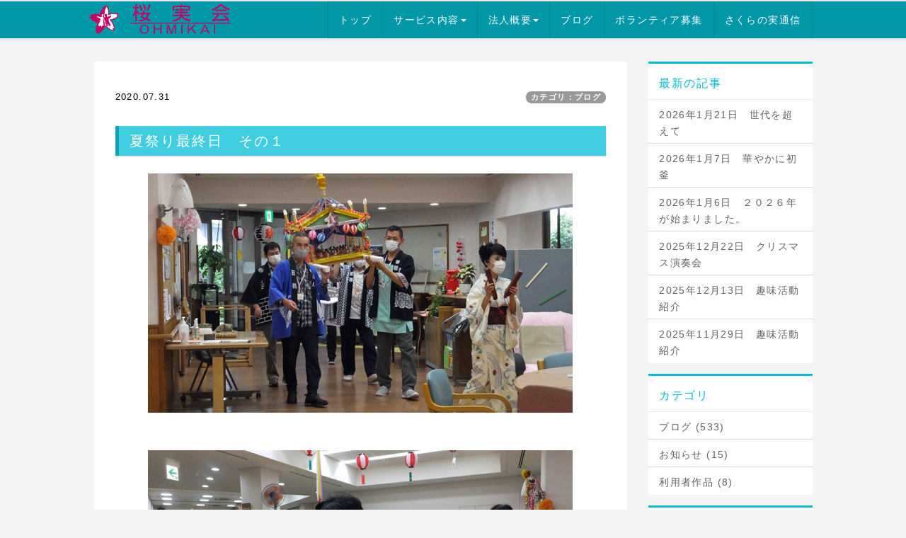

--- FILE ---
content_type: text/html; charset=UTF-8
request_url: https://www.ohmikai.com/index.php?QBlog-20200731-1&mode=archives&date=202007
body_size: 7741
content:
<!DOCTYPE html>
<html lang="ja">
<head>
    <meta charset="UTF-8">
    <meta http-equiv="X-UA-Compatible" content="IE=edge">
    <meta name="viewport" content="width=device-width, initial-scale=1">
    <title>夏祭り最終日　その１ - 町田市桜実会ブログ - 特定非営利活動法人　桜実会</title>
    <meta name="keywords" content="玉川学園　南大谷　介護保険認定申請　在宅介護支援　高齢者在宅支援　　デイサービス玉川学園デイサービス南大谷　包括支援センター　町田だい３高齢者支援センター　住宅改修　ケアマネジメント　ヘルパー　食事サービス　コーラス　" />
    <meta name="description" content="here is description of your website." />
    <link rel="alternate" type="application/rss+xml" title="RSS" href="https://www.ohmikai.com/index.php?cmd=rss&qblog_rss=1" />
        <link rel="stylesheet" href="skin/bootstrap/css/bootstrap.min.css" /><link rel="stylesheet" href="skin/hokukenstyle/print.css" media="print">
<link rel="stylesheet" media="screen" href="skin/hokukenstyle/haik_flat/main.css?1766469191">
<link rel="shortcut icon" href="favicon.ico"  type="image/x-icon" />    <script type="text/javascript" src="js/jquery.js"></script><script type="text/javascript" src="skin/bootstrap/js/bootstrap.min.js"></script><script type="text/javascript" src="js/jquery.cookie.js"></script>    <meta name="google-site-verification" content="ahWmIuwZJ2A1DiCpmYewnMSattHtUn3c7qUCj36RNhU" />        <script>
if (typeof QHM === "undefined") QHM = {};
QHM = {"window_open":true,"exclude_host_name_regex":"","default_target":"_blank"};
</script><style>

/*


	Base custom styling


*/

body{
      background-color: ;
  }
.navbar-default{
      background-color: ;
  }
.haik-footer{
      background-color: ;
  }

body, h1, h2, h3, h4, h5, h6 {
	font-family: "ヒラギノ角ゴ ProN","Hiragino Kaku Gothic ProN","メイリオ","Meiryo","MS ゴシック","MS Gothic","MS Pゴシック","MS PGothic",sans-serif;
}

/*


	Navigation custom styling


*/
	.navbar-brand img{
		height: 50px;
    padding: 3px;
	}

	.navbar-brand {
		padding: 0;
	}

.navbar-toggle {
	border-radius: 0;
}


</style>
<meta name="GENERATOR" content="Quick Homepage Maker; version=7.3.9; haik=true" />
<link rel="canonical" href="https://www.ohmikai.com/index.php?QBlog-20200731-1">
<link rel="stylesheet" href="plugin/qblog/qblog.css" /><link rel="contents" href="https://www.ohmikai.com/index.php?QBlog" /><link rel="prev" href="https://www.ohmikai.com/index.php?QBlog-20200730-2&amp;mode=archives&amp;date=202007" /><link rel="next" href="https://www.ohmikai.com/index.php?QBlog-20200731-2&amp;mode=archives&amp;date=202007" />
<style type="text/css">
.qhm_plugin_social_buttons {
	margin: 3px 0;
}
</style>
<script type="text/javascript" src="./js/jquery.socialbutton-1.9.1.js"></script>
<script type="text/javascript">
$(function(){
	$("div.qhm_plugin_social_button").each(function(){
		var $$ = $(this), service = $$.attr("data-sb-service"), option = {}, attrs = this.attributes;
		var cnt = 0, attr, opt_name;

		while (1)
		{
			attr = attrs.item(cnt);
			cnt++;
			if (attr == null) break;
			if (attr.name == "data-sb-service") continue;

			if (/^data-sb-(.+)$/.test(attr.name))
			{
				opt_name = attr.name.match(/^data-sb-(.+)$/)[1];
				option[opt_name] = /^false$/.test(attr.value) ? false: attr.value;
			}
		}

		$$.socialbutton(service, option);
	});
});
</script>
<script defer src="https://use.fontawesome.com/releases/v5.15.4/js/all.js"></script>
<script defer src="https://use.fontawesome.com/releases/v5.15.4/js/v4-shims.js"></script>
<script src="js/qhm.min.js"></script><style>
.qhm-bs-nav .list2 {
  position: absolute;
  width: 1px;
  height: 1px;
  margin: -1px;
  padding: 0;
  overflow: hidden;
  clip: rect(0,0,0,0);
  border: 0;
}
</style>
<script type="text/javascript">
$(function(){
  $(".list-group > .list-group-item").find(".list-group-item").removeClass("list-group-item");
  $("#menubar .list-group .list-group-item a").each(function(){
    var url = $(this).attr("href");
    if (url == "https://www.ohmikai.com/index.php\?QBlog-20200731-1") {
      $(this).parent().addClass("active");
    }
  });
});
</script>
 <style type="text/css"> <!--#headcopy { display: none;  } -->  </style></head>
<body class="haik-palette-cyan">
        <div class="haik-headcopy">
      <div class="container">
        <div id="headcopy" class="qhm-head-copy">
<h1>玉川学園や南大谷周辺の在宅介護支援</h1>
</div><!-- END: id:headcopy -->
      </div>
    </div>
    <!-- ◆ Navbar ◆ ======================================================= -->
    <nav id="navigator" class="navbar-default haik-nav" role="navigation"       data-spy="affix" data-offset-top="20">
      <div class="container">
        <div class="navbar-header">
          <button type="button" class="navbar-toggle" data-toggle="collapse" data-target="#bs-example-navbar-collapse-1">
                <span class="sr-only">Toggle navigation</span>
                <span class="icon-bar-menu">MENU</span>
          </button>
          <a class="navbar-brand" href="https://www.ohmikai.com">
                          <img src="cache/custom_skin.haik_flat.logo_img.1556521538.png">
                      </a>
        </div>
        <div class="collapse navbar-collapse" id="bs-example-navbar-collapse-1">
          
<!-- SITENAVIGATOR CONTENTS START -->
<ul class="qhm-bs-nav nav navbar-nav" ><li><a href="https://www.ohmikai.com/index.php?FrontPage" title="FrontPage">トップ</a></li>
<li><a href="#">サービス内容</a>
<ul class="list2" ><li><a href="https://www.ohmikai.com/index.php?%E7%94%BA%E7%94%B0%E7%AC%AC%EF%BC%93%E9%AB%98%E9%BD%A2%E8%80%85%E6%94%AF%E6%8F%B4%E3%82%BB%E3%83%B3%E3%82%BF%E3%83%BC%2F%E5%8D%97%E5%A4%A7%E8%B0%B7%E3%81%82%E3%82%93%E3%81%97%E3%82%93%E7%9B%B8%E8%AB%87%E5%AE%A4" title="町田第３高齢者支援センター/南大谷あんしん相談室">町田第３高齢者支援センター</a></li>
<li><a href="https://www.ohmikai.com/index.php?%E5%B1%85%E5%AE%85%E4%BB%8B%E8%AD%B7%E6%94%AF%E6%8F%B4%E4%BA%8B%E6%A5%AD%E6%89%80%E6%A1%9C%E5%AE%9F%E4%BC%9A" title="居宅介護支援事業所桜実会"> 居宅介護支援事業</a></li>
<li><a href="https://www.ohmikai.com/index.php?%E3%83%87%E3%82%A4%E3%82%B5%E3%83%BC%E3%83%93%E3%82%B9%E7%8E%89%E5%B7%9D%E5%AD%A6%E5%9C%92" title="デイサービス玉川学園"> デイサービス玉川学園</a></li>
<li><a href="https://www.ohmikai.com/index.php?%E8%AA%8D%E7%9F%A5%E7%97%87%E5%AF%BE%E5%BF%9C%E5%9E%8B%E3%82%B5%E3%83%BC%E3%83%93%E3%82%B9%E3%81%8F%E3%81%A4%E3%82%8D%E3%81%8E" title="認知症対応型サービスくつろぎ"> 認知症対応型デイサービスくつろぎ</a></li>
<li><a href="https://www.ohmikai.com/index.php?%E3%83%98%E3%83%AB%E3%83%91%E3%83%BC%E3%82%B9%E3%83%86%E3%83%BC%E3%82%B7%E3%83%A7%E3%83%B3%E6%A1%9C%E5%AE%9F%E4%BC%9A" title="ヘルパーステーション桜実会"> ヘルパーステーション桜実会</a></li></ul></li>
<li><a href="#">法人概要</a>
<ul class="list2" ><li><a href="https://www.ohmikai.com/index.php?%E6%B3%95%E4%BA%BA%E6%A6%82%E8%A6%81" title="法人概要"> 法人概要</a></li>
<li><a href="https://www.ohmikai.com/index.php?%E7%B5%84%E7%B9%94%E5%9B%B3" title="組織図"> 各部署の連絡先</a></li>
<li><a href="https://www.ohmikai.com/index.php?%E6%A1%9C%E5%AE%9F%E4%BC%9A%E6%86%B2%E7%AB%A0" title="桜実会憲章"> 桜実会憲章</a></li>
<li><a href="https://www.ohmikai.com/index.php?%E5%9C%B0%E5%9F%9F%E8%B2%A2%E7%8C%AE%E6%B4%BB%E5%8B%95" title="地域貢献活動"> 地域貢献活動</a></li>
<li><a href="https://www.ohmikai.com/index.php?%E8%81%B7%E5%93%A1%E5%8B%9F%E9%9B%86" title="職員募集"> 職員募集</a></li>
<li><a href="https://www.ohmikai.com/index.php?%E3%82%A2%E3%82%AF%E3%82%BB%E3%82%B9" title="アクセス"> アクセス</a></li>
<li><a href="https://www.ohmikai.com/index.php?contact" title="contact">お問い合わせ</a></li>
<li><a href="https://www.ohmikai.com/index.php?%E5%80%8B%E4%BA%BA%E6%83%85%E5%A0%B1%E4%BF%9D%E8%AD%B7" title="個人情報保護">個人情報保護</a></li></ul></li>
<li><a href="https://www.ohmikai.com/index.php?QBlog" title="QBlog">ブログ</a></li>
<li><a href="https://www.ohmikai.com/index.php?%E3%83%9C%E3%83%A9%E3%83%B3%E3%83%86%E3%82%A3%E3%82%A2%E5%8B%9F%E9%9B%86" title="ボランティア募集">ボランティア募集</a></li>
<li><a href="https://www.ohmikai.com/index.php?%E6%B3%95%E4%BA%BA%E6%83%85%E5%A0%B1%E8%AA%8C%E3%80%80%E3%81%95%E3%81%8F%E3%82%89%E3%81%AE%E5%AE%9F%E9%80%9A%E4%BF%A1" title="法人情報誌　さくらの実通信">さくらの実通信</a></li></ul>


<!-- SITENAVIGATOR CONTENTS END -->
        </div>
      </div>
    </nav>
    <!-- ◆ Header ◆ ========================================================= -->
    <header class="haik-eyecatch-top" role="banner">
          </header>
    <!-- ◆ Content ◆ ========================================================= -->
    <div class="container">
      <div class="row">
        <div class="col-md-9 haik-xs-nopadding">
          <main class="haik-container haik-article" role="main">
            
<!-- BODYCONTENTS START -->

<style type="text/css">
#content h2.title{display:none;}
</style>

<div class="title">
<span class="qblog_post_date">2020.07.31</span>

<a href="https://www.ohmikai.com/index.php?QBlog&amp;mode=category&amp;catname=%E3%83%96%E3%83%AD%E3%82%B0" class="qblog_category badge">カテゴリ：ブログ</a>
</div>
<h2>夏祭り最終日　その１</h2>

<div class="qhm-align-center" style="text-align:center"><p><img src="swfu/d/maturi-0731-1.jpg" alt="夏祭り最終日" title="夏祭り最終日"    class=""><br />
<br class="spacer" /></p></div>
<div class="qhm-align-center" style="text-align:center"><p><img src="swfu/d/maturi-0731-3.jpg" alt="夏祭り最終日" title="夏祭り最終日"    class=""><br />
<br class="spacer" /></p></div>
<div class="qhm-align-center" style="text-align:center"><p><img src="swfu/d/maturi-0731-2.jpg" alt="夏祭り最終日" title="夏祭り最終日"    class=""><br />
<br class="spacer" /></p></div>
<div class="qhm-align-center" style="text-align:center"><p><img src="swfu/d/maturi-0731-4.jpg" alt="夏祭り最終日" title="夏祭り最終日"    class=""><br />
<br class="spacer" /></p></div>
<div class="qhm-align-center" style="text-align:center"><p><img src="swfu/d/maturi-0731-5.jpg" alt="夏祭り最終日" title="夏祭り最終日"    class=""><br />
<br class="spacer" /></p></div>
<div class="qhm-align-center" style="text-align:center"><p><img src="swfu/d/maturi-0731-6.jpg" alt="夏祭り最終日" title="夏祭り最終日"    class=""><br />
<br class="spacer" /></p></div>
<div class="qhm-align-left" style="text-align:left"><p>先週の土曜日から始まった恒例の夏祭りでしたが、本日が最終日となりました。午前中は神輿の練り歩き、盆踊りなどを楽しみました。<br />
職員も日替わりで浴衣を着て夏祭りの雰囲気を盛り上げました。<br />
午後からはまた別のプログラムを予定しています。</p></div>

<div class="qhm_plugin_social_buttons">
<div class="qhm_plugin_social_button" data-sb-service="facebook_like" data-sb-url="https://www.ohmikai.com/index.php?QBlog-20200731-1" data-sb-show_faces="false" data-sb-layout="button_count" data-sb-width="100" style="margin-right:3px;float:right;"></div><div class="qhm_plugin_social_button" data-sb-service="twitter" data-sb-url="https://www.ohmikai.com/index.php?go=3DAgJT" data-sb-button="none" style="margin-right:3px;float:right;"></div>
	<div style="clear:both;"></div>
</div>

<ul class="pager"><li class="next"><a href="https://www.ohmikai.com/index.php?QBlog-20200731-2&amp;mode=archives&amp;date=202007">次の記事　&rarr;</a></li><li class="previous"><a href="https://www.ohmikai.com/index.php?QBlog-20200730-2&amp;mode=archives&amp;date=202007">&larr;　前の記事</a></li></ul>
<script type="text/javascript">
$(function(){
	$("#qblog_comment_form").on('submit', function(){
		if ($("#qblog_comment_auth_code").length > 0 && $("#qblog_comment_auth_code").val() != $("input:hidden[name=authcode_master]", this).val()) {
			alert("認証コードが間違っています。");
			$("#qblog_comment_auth_code").focus().select();
			return false;
		}
	});
	$("#qblog_comment_list").on('click', 'a.qblog_comment_reply', function(){
		var id = $(this).closest("li").attr("id").split("_").pop();
		var title = "Re: " + $(this).closest("li").find("span.qblog_comment_title").text();
		var anchor = '>>' + id;
		$("#qblog_comment_title").val(title);
		$("#qblog_comment_msg").val(anchor + "\n" + $("#qblog_comment_msg").val()).focus().select();
		return false;
	});
	//when error, scroll to comment area
	if ($("p.qblog_error").text().replace(/^\s+|\s+$/, '').length > 0) {
		var top = $("p.qblog_error").offset().top;
		$("html, body").animate({scrollTop: top}, 1000);
	}
});	
</script>
<h2>コメント</h2>


<br />
<form id="qblog_comment_form" action="https://www.ohmikai.com/index.php?QBlog-20200731-1" method="post" autocomplete="off">
 <div>
    <input type="hidden" name="plugin" value="qblog_comment" />
  <input type="hidden" name="refer"  value="QBlog-20200731-1" />
  <input type="hidden" name="digest" value="f31263ce550206f4ef94437615f6f480" />
  <input type="hidden" name="authcode_master" value="2856" />
  <div class="form-group">
    <label for="qblog_comment_title" class="control-label">タイトル：</label>
    <input type="text" name="title" id="qblog_comment_title" value="" maxlength="140" class="form-control input-sm" />
  </div>
  <div class="form-group">
    <label for="qblog_comment_name" class="control-label">お名前：</label>
    <input type="text" name="name" id="qblog_comment_name" size="15" value="" maxlength="70" class="form-control input-sm" />
  </div>
  <div class="form-group">
    <span id="qblog_comment_auth_msg">
      認証コード<span class="qblog_comment_auth_code">2856</span>
      <input type="text" name="authcode" value="" id="qblog_comment_auth_code" size="4" class="form-control" style="width: 4.5em; display:inline-block" />
    </span>
  </div>
  <div class="form-group">
    <label for="qblog_comment_msg">コメント：</label>
    <textarea name="msg" id="qblog_comment_msg" rows="6" style="width:100%;" cols="70" class="form-control"></textarea>
  </div>
  <p>コメントは管理者の承認後に表示されます。</p>
  <input type="submit" name="qblog_comment" value="コメントする" class="btn btn-default" />
 </div>
</form>


<!-- BODYCONTENTS END -->
          </main>
        </div>
        <div class="col-md-3 haik-xs-nopadding">
          <aside class="haik-article-menu" role="complementary">
            <!-- ■BEGIN id:menubar -->
<div id="menubar" class="bar">

<!-- MENUBAR CONTENTS START -->
<h2 id="content_5_0">最新の記事</h2>
<ul class="qblog_recent"><li class="list-group-item"><a href="https://www.ohmikai.com/index.php?QBlog-20260121-1">2026年1月21日　世代を超えて</a></li><li class="list-group-item"><a href="https://www.ohmikai.com/index.php?QBlog-20260107-1">2026年1月7日　華やかに初釜</a></li><li class="list-group-item"><a href="https://www.ohmikai.com/index.php?QBlog-20260106-1">2026年1月6日　２０２６年が始まりました。</a></li><li class="list-group-item"><a href="https://www.ohmikai.com/index.php?QBlog-20251222-1">2025年12月22日　クリスマス演奏会</a></li><li class="list-group-item"><a href="https://www.ohmikai.com/index.php?QBlog-20251213-1">2025年12月13日　趣味活動紹介</a></li><li class="list-group-item"><a href="https://www.ohmikai.com/index.php?QBlog-20251129-1">2025年11月29日　趣味活動紹介</a></li></ul>

<h2 id="content_5_1">カテゴリ</h2>
<ul class="qblog_categories">
<li class="list-group-item"><a href="https://www.ohmikai.com/index.php?QBlog&mode=category&catname=%E3%83%96%E3%83%AD%E3%82%B0">ブログ (533)</a></li>
<li class="list-group-item"><a href="https://www.ohmikai.com/index.php?QBlog&mode=category&catname=%E3%81%8A%E7%9F%A5%E3%82%89%E3%81%9B">お知らせ (15)</a></li><li class="list-group-item"><a href="https://www.ohmikai.com/index.php?QBlog&mode=category&catname=%E5%88%A9%E7%94%A8%E8%80%85%E4%BD%9C%E5%93%81">利用者作品 (8)</a></li>
</ul>

<h2 id="content_5_2">最近のコメント</h2>
<ul class="qblog_recent_comments"><li class="list-group-item"><a href="https://www.ohmikai.com/index.php?QBlog-20200428-1">07.07 風の河換気法　(Wind　River Ventilation)を設置</a></li>
</ul>

<h2 id="content_5_3">ブログ　アーカイブ</h2>
<ul class="qblog_archives">
      <li class="list-group-item">
      <a href="https://www.ohmikai.com/index.php?QBlog&amp;mode=archives&amp;date=202601">2026年01月 (3)</a>
    </li>
      <li class="list-group-item">
      <a href="https://www.ohmikai.com/index.php?QBlog&amp;mode=archives&amp;date=202512">2025年12月 (2)</a>
    </li>
      <li class="list-group-item">
      <a href="https://www.ohmikai.com/index.php?QBlog&amp;mode=archives&amp;date=202511">2025年11月 (4)</a>
    </li>
      <li class="list-group-item">
      <a href="https://www.ohmikai.com/index.php?QBlog&amp;mode=archives&amp;date=202510">2025年10月 (5)</a>
    </li>
      <li class="list-group-item">
      <a href="https://www.ohmikai.com/index.php?QBlog&amp;mode=archives&amp;date=202509">2025年09月 (3)</a>
    </li>
      <li class="list-group-item">
      <a href="https://www.ohmikai.com/index.php?QBlog&amp;mode=archives&amp;date=202508">2025年08月 (5)</a>
    </li>
      <li class="list-group-item">
      <a href="https://www.ohmikai.com/index.php?QBlog&amp;mode=archives&amp;date=202507">2025年07月 (6)</a>
    </li>
      <li class="list-group-item">
      <a href="https://www.ohmikai.com/index.php?QBlog&amp;mode=archives&amp;date=202506">2025年06月 (8)</a>
    </li>
      <li class="list-group-item">
      <a href="https://www.ohmikai.com/index.php?QBlog&amp;mode=archives&amp;date=202505">2025年05月 (6)</a>
    </li>
      <li class="list-group-item">
      <a href="https://www.ohmikai.com/index.php?QBlog&amp;mode=archives&amp;date=202409">2024年09月 (1)</a>
    </li>
      <li class="list-group-item">
      <a href="https://www.ohmikai.com/index.php?QBlog&amp;mode=archives&amp;date=202401">2024年01月 (1)</a>
    </li>
      <li class="list-group-item">
      <a href="https://www.ohmikai.com/index.php?QBlog&amp;mode=archives&amp;date=202310">2023年10月 (2)</a>
    </li>
      <li class="list-group-item">
      <a href="https://www.ohmikai.com/index.php?QBlog&amp;mode=archives&amp;date=202309">2023年09月 (1)</a>
    </li>
      <li class="list-group-item">
      <a href="https://www.ohmikai.com/index.php?QBlog&amp;mode=archives&amp;date=202307">2023年07月 (1)</a>
    </li>
      <li class="list-group-item">
      <a href="https://www.ohmikai.com/index.php?QBlog&amp;mode=archives&amp;date=202306">2023年06月 (4)</a>
    </li>
      <li class="list-group-item">
      <a href="https://www.ohmikai.com/index.php?QBlog&amp;mode=archives&amp;date=202304">2023年04月 (2)</a>
    </li>
      <li class="list-group-item">
      <a href="https://www.ohmikai.com/index.php?QBlog&amp;mode=archives&amp;date=202303">2023年03月 (2)</a>
    </li>
      <li class="list-group-item">
      <a href="https://www.ohmikai.com/index.php?QBlog&amp;mode=archives&amp;date=202302">2023年02月 (3)</a>
    </li>
      <li class="list-group-item">
      <a href="https://www.ohmikai.com/index.php?QBlog&amp;mode=archives&amp;date=202301">2023年01月 (4)</a>
    </li>
      <li class="list-group-item">
      <a href="https://www.ohmikai.com/index.php?QBlog&amp;mode=archives&amp;date=202212">2022年12月 (5)</a>
    </li>
      <li class="list-group-item">
      <a href="https://www.ohmikai.com/index.php?QBlog&amp;mode=archives&amp;date=202211">2022年11月 (5)</a>
    </li>
      <li class="list-group-item">
      <a href="https://www.ohmikai.com/index.php?QBlog&amp;mode=archives&amp;date=202210">2022年10月 (5)</a>
    </li>
      <li class="list-group-item">
      <a href="https://www.ohmikai.com/index.php?QBlog&amp;mode=archives&amp;date=202209">2022年09月 (5)</a>
    </li>
      <li class="list-group-item">
      <a href="https://www.ohmikai.com/index.php?QBlog&amp;mode=archives&amp;date=202208">2022年08月 (4)</a>
    </li>
      <li class="list-group-item">
      <a href="https://www.ohmikai.com/index.php?QBlog&amp;mode=archives&amp;date=202207">2022年07月 (8)</a>
    </li>
      <li class="list-group-item">
      <a href="https://www.ohmikai.com/index.php?QBlog&amp;mode=archives&amp;date=202206">2022年06月 (6)</a>
    </li>
      <li class="list-group-item">
      <a href="https://www.ohmikai.com/index.php?QBlog&amp;mode=archives&amp;date=202205">2022年05月 (6)</a>
    </li>
      <li class="list-group-item">
      <a href="https://www.ohmikai.com/index.php?QBlog&amp;mode=archives&amp;date=202204">2022年04月 (10)</a>
    </li>
      <li class="list-group-item">
      <a href="https://www.ohmikai.com/index.php?QBlog&amp;mode=archives&amp;date=202203">2022年03月 (4)</a>
    </li>
      <li class="list-group-item">
      <a href="https://www.ohmikai.com/index.php?QBlog&amp;mode=archives&amp;date=202201">2022年01月 (12)</a>
    </li>
      <li class="list-group-item">
      <a href="https://www.ohmikai.com/index.php?QBlog&amp;mode=archives&amp;date=202112">2021年12月 (8)</a>
    </li>
      <li class="list-group-item">
      <a href="https://www.ohmikai.com/index.php?QBlog&amp;mode=archives&amp;date=202111">2021年11月 (8)</a>
    </li>
      <li class="list-group-item">
      <a href="https://www.ohmikai.com/index.php?QBlog&amp;mode=archives&amp;date=202110">2021年10月 (11)</a>
    </li>
      <li class="list-group-item">
      <a href="https://www.ohmikai.com/index.php?QBlog&amp;mode=archives&amp;date=202109">2021年09月 (14)</a>
    </li>
      <li class="list-group-item">
      <a href="https://www.ohmikai.com/index.php?QBlog&amp;mode=archives&amp;date=202108">2021年08月 (6)</a>
    </li>
      <li class="list-group-item">
      <a href="https://www.ohmikai.com/index.php?QBlog&amp;mode=archives&amp;date=202107">2021年07月 (15)</a>
    </li>
      <li class="list-group-item">
      <a href="https://www.ohmikai.com/index.php?QBlog&amp;mode=archives&amp;date=202106">2021年06月 (9)</a>
    </li>
      <li class="list-group-item">
      <a href="https://www.ohmikai.com/index.php?QBlog&amp;mode=archives&amp;date=202105">2021年05月 (11)</a>
    </li>
      <li class="list-group-item">
      <a href="https://www.ohmikai.com/index.php?QBlog&amp;mode=archives&amp;date=202104">2021年04月 (12)</a>
    </li>
      <li class="list-group-item">
      <a href="https://www.ohmikai.com/index.php?QBlog&amp;mode=archives&amp;date=202103">2021年03月 (13)</a>
    </li>
      <li class="list-group-item">
      <a href="https://www.ohmikai.com/index.php?QBlog&amp;mode=archives&amp;date=202102">2021年02月 (8)</a>
    </li>
      <li class="list-group-item">
      <a href="https://www.ohmikai.com/index.php?QBlog&amp;mode=archives&amp;date=202101">2021年01月 (4)</a>
    </li>
      <li class="list-group-item">
      <a href="https://www.ohmikai.com/index.php?QBlog&amp;mode=archives&amp;date=202012">2020年12月 (8)</a>
    </li>
      <li class="list-group-item">
      <a href="https://www.ohmikai.com/index.php?QBlog&amp;mode=archives&amp;date=202011">2020年11月 (12)</a>
    </li>
      <li class="list-group-item">
      <a href="https://www.ohmikai.com/index.php?QBlog&amp;mode=archives&amp;date=202010">2020年10月 (13)</a>
    </li>
      <li class="list-group-item">
      <a href="https://www.ohmikai.com/index.php?QBlog&amp;mode=archives&amp;date=202009">2020年09月 (16)</a>
    </li>
      <li class="list-group-item">
      <a href="https://www.ohmikai.com/index.php?QBlog&amp;mode=archives&amp;date=202008">2020年08月 (8)</a>
    </li>
      <li class="list-group-item">
      <a href="https://www.ohmikai.com/index.php?QBlog&amp;mode=archives&amp;date=202007">2020年07月 (21)</a>
    </li>
      <li class="list-group-item">
      <a href="https://www.ohmikai.com/index.php?QBlog&amp;mode=archives&amp;date=202006">2020年06月 (11)</a>
    </li>
      <li class="list-group-item">
      <a href="https://www.ohmikai.com/index.php?QBlog&amp;mode=archives&amp;date=202005">2020年05月 (11)</a>
    </li>
      <li class="list-group-item">
      <a href="https://www.ohmikai.com/index.php?QBlog&amp;mode=archives&amp;date=202004">2020年04月 (16)</a>
    </li>
      <li class="list-group-item">
      <a href="https://www.ohmikai.com/index.php?QBlog&amp;mode=archives&amp;date=202003">2020年03月 (19)</a>
    </li>
      <li class="list-group-item">
      <a href="https://www.ohmikai.com/index.php?QBlog&amp;mode=archives&amp;date=202002">2020年02月 (14)</a>
    </li>
      <li class="list-group-item">
      <a href="https://www.ohmikai.com/index.php?QBlog&amp;mode=archives&amp;date=202001">2020年01月 (24)</a>
    </li>
      <li class="list-group-item">
      <a href="https://www.ohmikai.com/index.php?QBlog&amp;mode=archives&amp;date=201912">2019年12月 (21)</a>
    </li>
      <li class="list-group-item">
      <a href="https://www.ohmikai.com/index.php?QBlog&amp;mode=archives&amp;date=201911">2019年11月 (13)</a>
    </li>
      <li class="list-group-item">
      <a href="https://www.ohmikai.com/index.php?QBlog&amp;mode=archives&amp;date=201910">2019年10月 (15)</a>
    </li>
      <li class="list-group-item">
      <a href="https://www.ohmikai.com/index.php?QBlog&amp;mode=archives&amp;date=201909">2019年09月 (15)</a>
    </li>
      <li class="list-group-item">
      <a href="https://www.ohmikai.com/index.php?QBlog&amp;mode=archives&amp;date=201908">2019年08月 (16)</a>
    </li>
      <li class="list-group-item">
      <a href="https://www.ohmikai.com/index.php?QBlog&amp;mode=archives&amp;date=201907">2019年07月 (14)</a>
    </li>
      <li class="list-group-item">
      <a href="https://www.ohmikai.com/index.php?QBlog&amp;mode=archives&amp;date=201906">2019年06月 (18)</a>
    </li>
      <li class="list-group-item">
      <a href="https://www.ohmikai.com/index.php?QBlog&amp;mode=archives&amp;date=201905">2019年05月 (7)</a>
    </li>
      <li class="list-group-item">
      <a href="https://www.ohmikai.com/index.php?QBlog&amp;mode=archives&amp;date=201904">2019年04月 (7)</a>
    </li>
      <li class="list-group-item">
      <a href="https://www.ohmikai.com/index.php?QBlog&amp;mode=archives&amp;date=201903">2019年03月 (4)</a>
    </li>
  </ul>


<!-- MENUBAR CONTENTS END -->

</div>
<!-- □END id:menubar -->          </aside>
        </div>
      </div>
      <!-- summary start -->







<!-- summary end -->    </div>
        <!-- ◆ Footer ◆ ========================================================== -->
    <footer class="haik-footer" role="contentinfo">
      <div class="container">
        
<!-- SITENAVIGATOR2 CONTENTS START -->
<iframe src="https://www.google.com/maps/embed?pb=!1m18!1m12!1m3!1d496.54143166467054!2d139.45831780022152!3d35.56308906309116!2m3!1f0!2f0!3f0!3m2!1i1024!2i768!4f13.1!3m3!1m2!1s0x6018fbe2ed445d2b%3A0xffb8714a5b540881!2z5qGc5a6f5Lya!5e1!3m2!1sja!2sjp!4v1726993185688!5m2!1sja!2sjp" width="100%" height="300" style="border:0;" allowfullscreen="" loading="lazy" referrerpolicy="no-referrer-when-downgrade"></iframe>
<p><br class="spacer" /></p>
<div class="row"><div class="col-sm-4 " style=""><p><span style="font-size:22px;color:inherit;background-color:inherit;"  class="qhm-deco"><strong>特定非営利活動法人　桜実会</strong></span><br />
〒194-0041 東京都町田市玉川学園3-35-1<br />
TEL：042-710-3370<br />
FAX：042-710-3372<br />
メールアドレス：manekineko4@ohmikai.com</p>
<p><a class="btn btn-warning btn-block btn-ghost" href="https://www.ohmikai.com/index.php?contact">お問い合わせはこちら</a></p>
</div><div class="col-sm-4 " style=""><h4 id="content_9_0">サービス内容</h4>
<ul class="list1" ><li><a href="https://www.ohmikai.com/index.php?%E7%94%BA%E7%94%B0%E7%AC%AC%EF%BC%93%E9%AB%98%E9%BD%A2%E8%80%85%E6%94%AF%E6%8F%B4%E3%82%BB%E3%83%B3%E3%82%BF%E3%83%BC%2F%E5%8D%97%E5%A4%A7%E8%B0%B7%E3%81%82%E3%82%93%E3%81%97%E3%82%93%E7%9B%B8%E8%AB%87%E5%AE%A4" title="町田第３高齢者支援センター/南大谷あんしん相談室">町田第３高齢者支援センター</a></li>
<li><a href="https://www.ohmikai.com/index.php?%E5%8D%97%E5%A4%A7%E8%B0%B7%E3%81%82%E3%82%93%E3%81%97%E3%82%93%E7%9B%B8%E8%AB%87%E5%AE%A4" title="南大谷あんしん相談室">南大谷あんしん相談室</a></li>
<li><a href="https://www.ohmikai.com/index.php?%E5%B1%85%E5%AE%85%E4%BB%8B%E8%AD%B7%E6%94%AF%E6%8F%B4%E4%BA%8B%E6%A5%AD%E6%89%80%E6%A1%9C%E5%AE%9F%E4%BC%9A" title="居宅介護支援事業所桜実会">居宅介護支援事業</a></li>
<li><a href="https://www.ohmikai.com/index.php?%E3%83%87%E3%82%A4%E3%82%B5%E3%83%BC%E3%83%93%E3%82%B9%E7%8E%89%E5%B7%9D%E5%AD%A6%E5%9C%92" title="デイサービス玉川学園">デイサービス玉川学園</a></li>
<li><a href="https://www.ohmikai.com/index.php?%E8%AA%8D%E7%9F%A5%E7%97%87%E5%AF%BE%E5%BF%9C%E5%9E%8B%E3%82%B5%E3%83%BC%E3%83%93%E3%82%B9%E3%81%8F%E3%81%A4%E3%82%8D%E3%81%8E" title="認知症対応型サービスくつろぎ">認知症対応型デイサービスくつろぎ</a></li>
<li><a href="https://www.ohmikai.com/index.php?%E3%83%98%E3%83%AB%E3%83%91%E3%83%BC%E3%82%B9%E3%83%86%E3%83%BC%E3%82%B7%E3%83%A7%E3%83%B3%E6%A1%9C%E5%AE%9F%E4%BC%9A" title="ヘルパーステーション桜実会">ヘルパーステーション桜実会</a></li></ul>
</div><div class="col-sm-4 " style=""><h4 id="content_10_0">桜実会について</h4>
<ul class="list1" ><li><a href="https://www.ohmikai.com/index.php?%E6%B3%95%E4%BA%BA%E6%A6%82%E8%A6%81" title="法人概要">法人概要</a></li>
<li><a href="https://www.ohmikai.com/index.php?%E7%B5%84%E7%B9%94%E5%9B%B3" title="組織図">各部署の連絡先</a></li>
<li><a href="https://www.ohmikai.com/index.php?%E6%A1%9C%E5%AE%9F%E4%BC%9A%E6%86%B2%E7%AB%A0" title="桜実会憲章">桜実会憲章</a></li>
<li><a href="https://www.ohmikai.com/index.php?%E5%9C%B0%E5%9F%9F%E8%B2%A2%E7%8C%AE%E6%B4%BB%E5%8B%95" title="地域貢献活動">地域貢献活動</a></li>
<li><a href="https://www.ohmikai.com/index.php?%E3%82%A2%E3%82%AF%E3%82%BB%E3%82%B9" title="アクセス">アクセス</a></li>
<li><a href="https://www.ohmikai.com/index.php?%E8%81%B7%E5%93%A1%E5%8B%9F%E9%9B%86" title="職員募集">職員募集</a></li>
<li><a href="https://www.ohmikai.com/index.php?contact" title="contact">お問い合わせ</a></li>
<li><a href="https://www.ohmikai.com/index.php?TEST" title="TEST">会員専用ページ</a></li></ul>
</div></div>

<p><span style="color:gray"><span style="font-size:12px;display:inline;line-height:130%;text-indent:0px">a:2515 t:3 y:3</span></span></p>

<!-- SITENAVIGATOR2 CONTENTS END -->
      </div>
    </footer>
        <!-- ◆ Licence ◆ ========================================================== -->
    <div class="haik-licence" role="contentinfo">
      <div class="container">
      <div class="row">
        <div class="col-sm-6 text-left haik-copyright">
          <p> Copyright © 2026 <a href="">特定非営利活動法人　桜実会</a> All Rights Reserved.<br />
          東京都町田市玉川学園3-35-1 042-710-3370</p>
        </div>
                  <div class="col-sm-6">
            <p>powered by <strong>Quick Homepage Maker</strong> 7.3.9<br>based on PukiWiki 1.4.7 License is GPL. <a href="https://www.ohmikai.com/index.php?cmd=qhmauth" class="qhm-auth-link">HAIK</a></p>
          </div>
              </div>
      </div>
    </div>
    <!-- ■　アクセスタグ■ ============================================== -->
        
<script>
$(function(){



  $(".qhm-bs-nav ul.list2").each(function(){
    var $ul = $(this);
    var $li = $ul.parent();

    $ul.removeClass("list2").addClass("dropdown-menu");

    if ($li.children("a").length) {
      $li.children("a").addClass("dropdown-toggle").attr("data-toggle", "dropdown").append("<b class=\"caret\"></b>");
    }
    else {
      $("body").append($ul);
      var $child = $li.contents();

      $li.prepend("<a href=\"#\"></a>").children("a").append($child).addClass("dropdown-toggle").attr("data-toggle", "dropdown").append("<b class=\"caret\"></b>");
      $li.append($ul);
    }
  });

});
</script>
<script>
$("#body, [role=main]").fitVids({ignore:""});
</script></body>
</html>
